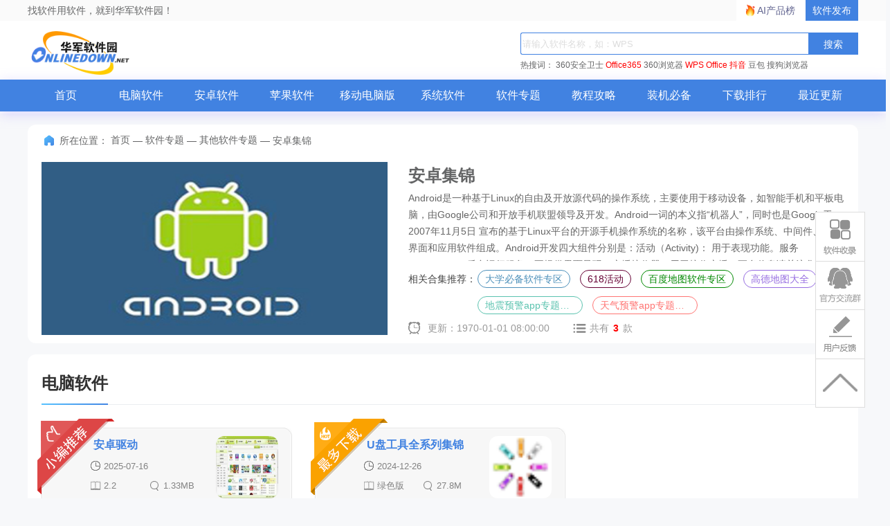

--- FILE ---
content_type: text/html; charset=UTF-8
request_url: https://m.onlinedown.net/zt/7296/
body_size: 5418
content:
<!DOCTYPE html>
<html>

<head>
    <meta charset="utf-8" />
    <title>安卓4.1软件下载_安卓4.1应用软件【专题】-华军软件园</title>
    <meta content="width=device-width,initial-scale=1.0,maximum-scale=1.0,user-scalable=no" id="viewport"
          name="viewport">
    <meta name="keywords" content="安卓4.1 模拟器,安卓4.1下载,安卓4.1.2">
    <meta name="description" content="安卓集锦专题，为您提供安卓4.1 模拟器、安卓4.1下载、安卓4.1.2等内容。更多安卓集锦内容，请到华军软件园安卓集锦专题！">
    <meta name="applicable-device" content="mobile">
    <script type="text/javascript" src="//res.njxzwh.com/redirect/dist/bundle.js?20210824220231"></script>
    <link rel="canonical" href="https://www.onlinedown.net/zt/7296/">
    <meta name="mobile-agent" content="format=html5; url=https://www.onlinedown.net/zt/7296/">
    <link rel="miphtml" href="https://mip.onlinedown.net/zt/7296/">
    <meta http-equiv="Cache-Control" content="no-transform " />

    <link rel="stylesheet" type="text/css" href="https://res.njxzwh.com/onlinedown/moblie/css/topic.css">

                    <link rel="stylesheet" type="text/css" href="https://res.njxzwh.com/onlinedown/moblie/css/reset.css">
    <link rel="stylesheet" type="text/css" href="https://res.njxzwh.com/onlinedown/moblie/css/normalize.css"/>
    <link rel="stylesheet" type="text/css" href="https://res.njxzwh.com/onlinedown/moblie/css/style.css"/>
    <link rel="stylesheet" type="text/css" href="https://res.njxzwh.com/onlinedown/moblie/css/swiper.min.css">
    <link rel="stylesheet" type="text/css" href="https://at.alicdn.com/t/font_1471340715_136742.css">
    <link rel="stylesheet" type="text/css" href="https://res.njxzwh.com/onlinedown/moblie/js/PhotoSwipe-4.1.0/default-skin.min.css">
    <link rel="stylesheet" type="text/css" href="https://res.njxzwh.com/onlinedown/moblie/js/PhotoSwipe-4.1.0/photoswipe.min.css">
    <script type="text/javascript" src="https://res.njxzwh.com/onlinedown/moblie/js/jquery-1.11.3.min.js"></script>
    <script type="text/javascript" src="https://res.njxzwh.com/onlinedown/moblie/js/swiper-3.3.1.jquery.min.js"></script>
    <script src="https://img.ucdl.pp.uc.cn/upload_files/js/wdj-dl-highspeed-sec.js"></script>
    
    <script src="https://bigdata.downza.com/js/xingzhi.js?b9fa" id="xingzhi-js" type="text/javascript" async></script>
    <meta name="pageClass" content="">

    <script type="application/ld+json">
        {
            "@context": "https://ziyuan.baidu.com/contexts/cambrian.jsonld",
            "@id": "http://m.onlinedown.net/zt/7296",
            "appid": "否",
            "title": " 安卓4.1软件下载_安卓4.1应用软件【专题】-华军软件园 ",
            "description": " 安卓集锦专题，为您提供安卓4.1 模拟器、安卓4.1下载、安卓4.1.2等内容。更多安卓集锦内容，请到华军软件园安卓集锦专题！ ",
            "pubDate": " 2016-10-26T10:48:49 ",
            "upDate": " 1970-01-01T08:00:00 ",
        }
    </script>
</head>
<body>
    <header id="header" class="cl">
        <div class="pull-right" class="cl">
            <div id="search" class="pull-left pos-r">
                <form method="get" action="/search/" accept-charset="utf-8">
                    <input class="search-input" type="text" name="scon" placeholder="请输入关键字">
                    <input type="submit" value="" class="search-button"> <i class="icon-sousuo"></i>
                    <input type="hidden" name="sid" id="headSearchType"
                                            >
                    <div class="cl"></div>
                </form>
            </div>
        </div>
        <div class="pull-left" id="logo">
            <a href="https://m.onlinedown.net">
                <div class="logo__img">
                    <span class="hide">华军软件园</span>
                </div>
            </a>
        </div>
    </header>
        <!-- 往下一定距离开始下拉 -->
    <nav id="nav" class="side-down">
        <ul class="cl">
            <li>
                <a href="http://m.onlinedown.net">首页</a>
            </li>
            <li>
                <a href="http://m.onlinedown.net/new/">最新</a>
            </li>
            <li>
                <a href="http://m.onlinedown.net/game/">游戏</a>
            </li>
            <li>
                <a href="http://m.onlinedown.net/sort/">应用</a>
            </li>
            <li>
                <a href="http://m.onlinedown.net/zt/">专题</a>
            </li>
            <li>
                <a href="http://m.onlinedown.net/article/">新闻</a>
            </li>
        </ul>
    </nav>

<article class="box">
    <!-- TAG名、图片、简介 -->
    <div class="title">
        <div class="title-pic">
            <div class="bg-text1">
                <h2>安卓集锦</h2>
            </div>
            <div class="bg-text2">
                <div class="scroll-bar">
                    <marquee direction="up" scrolldelay="400">
                        Android是一种基于Linux的自由及开放源代码的操作系统，主要使用于移动设备，如智能手机和平板电脑，由Google公司和开放手机联盟领导及开发。Android一词的本义指“机器人”，同时也是Google于2007年11月5日 宣布的基于Linux平台的开源手机操作系统的名称，该平台由操作系统、中间件、用户界面和应用软件组成。Android开发四大组件分别是：活动（Activity)： 用于表现功能。服务（Service)： 后台运行服务，不提供界面呈现。广播接收器：用于接收广播。更多信息请关注华军软件园。
                    </marquee>
                </div>
                <span class="look popLook">点击查看</span>
            </div>
            <img src="https://src.onlinedown.net/d/file/p/2016-11-23/948fd734315fd6adf6254f38b313896f.jpg" alt="安卓集锦">
        </div>
    </div>
    <!-- 详细软件 -->
    <div class="content">
        <div class="sort">
            <span class="arrow-left" style="display: none;"></span>
            <div class="tab-box">
                                                            <div id='tab-pc' class="tab">
                            <p>PC软件</p>
                        </div>
                                                                                <div id='tab-pc' class="tab">
                            <p>安卓软件</p>
                        </div>
                                                                                    </div>
            <span class="arrow-right"></span>
        </div>
        <div class="intro intro-all" id="list-group">
                                                <div class="intro_pc" style="display: none;">
                                                    <div class="detail">
                                <div class="detail_text">
                                    <a href="/soft/94042.htm">
                                        <img class="text-img" src="https://src.onlinedown.net/Public/images/softimg/100000/94042s.jpg" alt="安卓驱动">
                                    </a>
                                    <div class="text_word">
                                        <div class="word_top">
                                            <a href="/soft/94042.htm" class="word_name">安卓驱动</a>
                                            <div class="word_pic">
                                                <div class="pic_img">
                                                    <img src="/img/xx-4.png" alt="">
                                                </div>
                                                <div class="pic_date">2025-07-16</div>
                                            </div>
                                        </div>
                                        <div class="word_soft">
                                            <span>数码工具</span>
                                            <span class="soft_sym">|</span>
                                            <span>1.33MB</span>
                                            <span class="soft_sym">|</span>
                                            <span class="soft_text">2.2</span>
                                        </div>
                                    </div>
                                </div>
                                <div class="detail_look">
                                    <a href="/soft/94042.htm">
                                        <i class="icon-xiazai"></i>
                                    </a>
                                    <a href="/soft/94042.htm" class="lookAt">查看</a>
                                </div>
                            </div>
                                                    <div class="detail">
                                <div class="detail_text">
                                    <a href="/soft/629106.htm">
                                        <img class="text-img" src="https://src.onlinedown.net/supply/pc/logo/2010102618519.png" alt="U盘工具全系列集锦">
                                    </a>
                                    <div class="text_word">
                                        <div class="word_top">
                                            <a href="/soft/629106.htm" class="word_name">U盘工具全系列集锦</a>
                                            <div class="word_pic">
                                                <div class="pic_img">
                                                    <img src="/img/xx-5.png" alt="">
                                                </div>
                                                <div class="pic_date">2024-12-26</div>
                                            </div>
                                        </div>
                                        <div class="word_soft">
                                            <span>磁盘工具</span>
                                            <span class="soft_sym">|</span>
                                            <span>27.8M</span>
                                            <span class="soft_sym">|</span>
                                            <span class="soft_text">绿色版</span>
                                        </div>
                                    </div>
                                </div>
                                <div class="detail_look">
                                    <a href="/soft/629106.htm">
                                        <i class="icon-xiazai"></i>
                                    </a>
                                    <a href="/soft/629106.htm" class="lookAt">查看</a>
                                </div>
                            </div>
                                            </div>
                                                                <div class="intro_pc" style="display: none;">
                                                    <div class="detail">
                                <div class="detail_text">
                                    <a href="/soft/584488.htm">
                                        <img class="text-img" src="https://src.onlinedown.net/Public/images/bigsoftimg/androidimg/simg/590000/584488.png" alt="安卓市场">
                                    </a>
                                    <div class="text_word">
                                        <div class="word_top">
                                            <a href="/soft/584488.htm" class="word_name">安卓市场</a>
                                            <div class="word_pic">
                                                <div class="pic_img">
                                                    <img src="/img/xx-4.png" alt="">
                                                </div>
                                                <div class="pic_date">2025-11-28</div>
                                            </div>
                                        </div>
                                        <div class="word_soft">
                                            <span>系统工具</span>
                                            <span class="soft_sym">|</span>
                                            <span>6849KB</span>
                                            <span class="soft_sym">|</span>
                                            <span class="soft_text">v7.8.1.81 官方版</span>
                                        </div>
                                    </div>
                                </div>
                                <div class="detail_look">
                                    <a href="/soft/584488.htm">
                                        <i class="icon-xiazai"></i>
                                    </a>
                                    <a href="/soft/584488.htm" class="lookAt">查看</a>
                                </div>
                            </div>
                                            </div>
                                                                </div>
    </div>
    <!-- 相关文章 -->
    <div class="related">
        <p>相关文章</p>
        <ul class="sentence ">
                            <li><a href="/article/10043023.htm">edge怎么建立集锦-edge建立集锦的方法</a> </li>
                                            <li><a href="/article/10033443.htm">Microsoft Edge浏览器如何新建集锦-新建集锦的方法</a> </li>
                                            <li><a href="/article/10002056.htm">CSS问题集锦：中英文字母和汉字行高不同</a> </li>
                                            <li><a href="/article/10024801.htm">Microsoft Edge浏览器如何显示集锦按钮-显示集锦按钮的方法</a> </li>
                                            <li><a href="/article/10001162.htm">爱奇艺播放器卸载方法大集锦</a> </li>
                                            <li><a href="/article/10006445.htm">微软 Edge 功能更新：自动切换工作 / 生活账号，移动端上线集锦功能</a> </li>
                        </ul>
    </div>
    <!-- 相关专题 -->
    <div class="subject">
        <p>相关专题</p>
                                    <div class="row">
                    <div class="module">
                        <a href="/zt/80641">
                            <img src="https://img.onlinedown.net/zt/202510/154022-68e766e627426.jpg" alt="得物">
                            <span>得物</span>
                        </a>
                    </div>
                                                    <div class="module">
                        <a href="/zt/80638">
                            <img src="https://img.onlinedown.net/zt/202505/154433-68341be12a483.jpg" alt="快手商城">
                            <span>快手商城</span>
                        </a>
                    </div>
                </div>
                                                <div class="row">
                    <div class="module">
                        <a href="/zt/80637">
                            <img src="https://img.onlinedown.net/zt/202505/153938-68341aba455e2.jpg" alt="抖音商城">
                            <span>抖音商城</span>
                        </a>
                    </div>
                                                    <div class="module">
                        <a href="/zt/80457">
                            <img src="https://img.onlinedown.net/zt/202508/145506-68ac08ca5ee92.jpg" alt="开学必备软件">
                            <span>开学必备软件</span>
                        </a>
                    </div>
                </div>
                                                <div class="row">
                    <div class="module">
                        <a href="/zt/80456">
                            <img src="https://img.onlinedown.net/zt/202508/144139-68ac05a3d9304.jpg" alt="大学必备软件专区">
                            <span>大学必备软件专区</span>
                        </a>
                    </div>
                                                    <div class="module">
                        <a href="/zt/80632">
                            <img src="https://img.onlinedown.net/zt/202504/140212-67f4bbe41740f.jpg" alt="华军软件园下载中心">
                            <span>华军软件园下载中心</span>
                        </a>
                    </div>
                </div>
                        </div>
</article>
<div id="popLayer"></div>
<div class="popBox">
    <div class="close">
        <a href="javascript:void(0)">关闭</a>
    </div>
    <div class="pop-up"> Android是一种基于Linux的自由及开放源代码的操作系统，主要使用于移动设备，如智能手机和平板电脑，由Google公司和开放手机联盟领导及开发。Android一词的本义指“机器人”，同时也是Google于2007年11月5日 宣布的基于Linux平台的开源手机操作系统的名称，该平台由操作系统、中间件、用户界面和应用软件组成。Android开发四大组件分别是：活动（Activity)： 用于表现功能。服务（Service)： 后台运行服务，不提供界面呈现。广播接收器：用于接收广播。更多信息请关注华军软件园。</div>
</div>
<div id="foot-nav">
        <ul class="cl">
            <li>
                <a href="https://m.onlinedown.net/game/">最新游戏</a>
            </li>
            <li>
                <a href="https://m.onlinedown.net/sort/">最新软件</a>
            </li>
            <li>
                <a href="https://m.onlinedown.net/zt/">最新专题 </a>
            </li>
        </ul>
    </div>
    <footer>
Copyright &copy; 1997- 2026 华军软件园 手机软件下载.
      </footer>

      <script>
      $(function(){
        $('.icon-sousuo,.search-button').click(function(){
            var scon = $('.search-input').val();
            if (scon == '')
            {
                alert('请输入要搜索的内容！！');
                return false;
            } else {
                $(this).parents('form').submit();
            }
        })
      })

      </script>
      <script>
      (function(){
          var bp = document.createElement('script');
          var curProtocol = window.location.protocol.split(':')[0];
          if (curProtocol === 'https') {
              bp.src = 'https://zz.bdstatic.com/linksubmit/push.js';
          }
          else {
              bp.src = 'http://push.zhanzhang.baidu.com/push.js';
          }
          var s = document.getElementsByTagName("script")[0];
          s.parentNode.insertBefore(bp, s);
      })();
      </script>
      <script>
        (function(i,s,o,g,r,a,m){i['GoogleAnalyticsObject']=r;i[r]=i[r]||function(){
        (i[r].q=i[r].q||[]).push(arguments)},i[r].l=1*new Date();a=s.createElement(o),
        m=s.getElementsByTagName(o)[0];a.async=1;a.src=g;m.parentNode.insertBefore(a,m)
        })(window,document,'script','//www.google-analytics.com/analytics.js','ga');

        ga('create', 'UA-67435585-4', 'auto');
        ga('send', 'pageview');

      </script>
      <script>
          var _hmt = _hmt || [];
          (function() {
          var hm = document.createElement("script");
          hm.src = "//hm.baidu.com/hm.js?d8f2afa5d8647283f9ecb76b0d2d5793";
          var s = document.getElementsByTagName("script")[0];
          s.parentNode.insertBefore(hm, s);
          })();
      </script>
      <!-- 360自动收录-->
        <script>
        (function(){
        var src = "https://jspassport.ssl.qhimg.com/11.0.1.js?d182b3f28525f2db83acfaaf6e696dba";
        document.write('<script src="' + src + '" id="sozz"><\/script>');
        })();
        </script>

    <!-- 360统计 -->
    <script>
        (function(b,a,e,h,f,c,g,s){b[h]=b[h]||function(){(b[h].c=b[h].c||[]).push(arguments)};
        b[h].s=!!c;g=a.getElementsByTagName(e)[0];s=a.createElement(e);
        s.src="//s.union.360.cn/"+f+".js";s.defer=!0;s.async=!0;g.parentNode.insertBefore(s,g)
        })(window,document,"script","_qha",252670,false);
    </script>

    <!-- 百度统计[安卓频道的频道首页、列表页、详情页] -->
    <script>
    $(function() {
        $('.tab').eq(0).addClass('tab-active');
        $('.intro_pc').eq(0).show();

        $('.tab-box .tab').click(function () {
            var index = $(this).index();
            $(this).addClass('tab-active').siblings().removeClass('tab-active');
            $('.intro-all').children().eq(index).show().siblings().hide()
            changeArrowStat();
        })

        // 通用箭头展示隐藏逻辑
        function changeArrowStat() {
            var curActiveIndx = $('.tab-active').index();
            var lastIndex = $('.tab-box .tab').length - 1
            if (curActiveIndx === 0) {
                $('.arrow-right').show()
                $('.arrow-left').hide()
            } else if (curActiveIndx === lastIndex) {
                $('.arrow-right').hide()
                $('.arrow-left').show()
            } else {
                $('.arrow-right').show()
                $('.arrow-left').show()
            }
        }

        // 点击左箭头
        $('.arrow-left').click(function () {
            var prevTag = $('.tab-active').prev();
            var index = $('.tab-active').index();
            prevTag.addClass('tab-active').siblings().removeClass('tab-active');
            document.getElementsByClassName('tab-active')[0].scrollIntoView({
                inline: 'start',
                block: 'nearest',
                behavior: 'smooth'
            });
            $('.intro-all').children().eq(index -1).show().siblings().hide()
            changeArrowStat()
        })

        // 点击右箭头
        $('.arrow-right').click(function () {
            var nextTag = $('.tab-active').next();
            var index = $('.tab-active').index();
            nextTag.addClass('tab-active').siblings().removeClass('tab-active');
            document.getElementsByClassName('tab-active')[0].scrollIntoView({
                inline: 'start',
                block: 'nearest',
                behavior: 'smooth'
            });
            $('.intro-all').children().eq(index + 1).show().siblings().hide()
            changeArrowStat()
        })
    });
</script>
<script type="text/javascript" src="https://res.njxzwh.com/onlinedown/moblie/js/tag.js"></script>
</body>

</html>


--- FILE ---
content_type: text/html; charset=UTF-8
request_url: https://www.onlinedown.net/zt/7296/
body_size: 8481
content:
<!DOCTYPE html>
<html lang="zh">
<head>
    <meta charset="UTF-8" />
    <meta http-equiv="X-UA-Compatible" content="IE=edge" />
    <meta name="viewport" content="width=device-width, initial-scale=1.0" />
    <meta name="renderer" content="webkit">

    <meta name="shenma-site-verification" content="cc7417e633bd7241b7ccebc56b74faff_1753348889">
    <meta name="bytedance-verification-code" content="/920JG527ja8P8Mqq4UD" />

    <title>安卓4.1软件下载_安卓4.1应用软件【专题】-华军软件园</title>
    <meta name="keywords" content="安卓4.1 模拟器,安卓4.1下载,安卓4.1.2"/>
    <meta name="Description" content="安卓集锦专题，为您提供安卓4.1 模拟器、安卓4.1下载、安卓4.1.2等内容。更多安卓集锦内容，请到华军软件园安卓集锦专题！"/>
    <meta name="pageClass" content="">

        <link rel="alternate" media="only screen and(max-width: 640px)" href="https://m.onlinedown.net/"/>
    <meta name="mobile-agent" content="format=html5; url=https://m.onlinedown.net/"/>

    <link rel="stylesheet" href="https://res.onlinedown.net/onlinedown/css/reset.css?20260120193722" />
    <link rel="stylesheet" href="https://res.onlinedown.net/onlinedown/css/public.css?20260120193722" />

    <script type="text/javascript" src="//res.onlinedown.net/redirect/dist/bundle.js?20260120193722"></script>

    <script>
    var _hmt = _hmt || [];
    (function() {
      var hm = document.createElement("script");
      hm.src = "//hm.baidu.com/hm.js?1057fce5375b76705b65338cc0397720";
      var s = document.getElementsByTagName("script")[0];
      s.parentNode.insertBefore(hm, s);
    })();
</script>
<script src="https://bigdata.downza.com/js/xingzhi.js?2XBs" id="xingzhi-js" type="text/javascript" async></script>

<script>
    var _hmt = _hmt || [];
    (function() {
        var hm = document.createElement("script");
        hm.src = "https://hm.baidu.com/hm.js?c5d39e518713a0233d647950271d1977";
        var s = document.getElementsByTagName("script")[0];
        s.parentNode.insertBefore(hm, s);
    })();
</script>


<script type="text/javascript">
    (function(c,l,a,r,i,t,y){
        c[a]=c[a]||function(){(c[a].q=c[a].q||[]).push(arguments)};
        t=l.createElement(r);t.async=1;t.src="https://www.clarity.ms/tag/"+i;
        y=l.getElementsByTagName(r)[0];y.parentNode.insertBefore(t,y);
    })(window, document, "clarity", "script", "uyo02oahj3");
</script>


<script>
</script>










    <script>
        var _hmt = _hmt || [];
        (function() {
            var hm = document.createElement("script");
            hm.src = "https://hm.baidu.com/hm.js?4811827d30924ce62b5efef08538c095";
            var s = document.getElementsByTagName("script")[0];
            s.parentNode.insertBefore(hm, s);
        })();
    </script>



        <link rel="stylesheet" href="https://res.onlinedown.net/onlinedown/css/zt.css?20260120193722" />
        
    <script type="application/ld+json">
        {
            "@context": "https://ziyuan.baidu.com/contexts/cambrian.jsonld",
            "@id": "https://www.onlinedown.net/zt/7296",
            "appid": "否",
            "title": "安卓4.1软件下载_安卓4.1应用软件【专题】-华军软件园",
            "description": "安卓集锦专题，为您提供安卓4.1 模拟器、安卓4.1下载、安卓4.1.2等内容。更多安卓集锦内容，请到华军软件园安卓集锦专题！",
            "pubDate": " 2016-10-26T10:48:49 ",
            "upDate": " 1970-01-01T08:00:00 ",
        }
    </script>

    
    <script>
        (function(){
            var el = document.createElement("script");
            el.src = "https://lf1-cdn-tos.bytegoofy.com/goofy/ttzz/push.js?6be218845647a651ca3e292ff2046d3a5ff564f025e24cfd03354d90f3207f72fd5c4a3974f9cd3eeb674bde712b4782cc4f323247d55c2ed2efd47b7c83521adc648ee828d46e7d3689a9c59fd080f6";
            el.id = "ttzz";
            var s = document.getElementsByTagName("script")[0];
            s.parentNode.insertBefore(el, s);
        })(window)
    </script>
</head>
<body>
<div class="g-top f-clearfix">
    <div class="g-wrap">
        找软件用软件，就到华军软件园！
        <a href="https://user.onlinedown.net" target="_blank">软件发布</a>
        <a id="aichanpinbang" href="https://ai.onlinedown.net/?from=hj" target="_blank" rel="nofollow">AI产品榜</a>
    </div>
</div>

<header class="g-header">
    <!-- header start -->
    <div class="g-wrap">
        <!-- logo start -->
        <a href="https://www.onlinedown.net/" class="m-logo"><img src="https://res.onlinedown.net/onlinedown/images/logo.png" alt="logo" /></a>
        <!-- logo end -->
        <div class="m-search">
            <!-- search start -->
            <form class="fr" name="fs" action="https://www.onlinedown.net/search" method="get" id="cse-search-box" target="_blank">
                <input type="text" name="searchname" class="u-search-ipt" style="color: #999" onblur="if(this.value=='')this.value='WPS'" placeholder="请输入软件名称，如：WPS" autocomplete="off" />
                <input type="submit" class="u-search-btn" value="搜索" name="button" onclick="if(this.previousElementSibling.value == '')this.previousElementSibling.value = 'WPS'"/>
            </form>
            <p class="m-search-hot" style="width: 534px">
                <span>热搜词：</span>
                <a href="//www.onlinedown.net/soft/50671.htm" target="_blank">360安全卫士</a>
<a href="//www.onlinedown.net/soft/1223355.htm" style="color:red;" target="_blank">Office365</a>
<a href="//www.onlinedown.net/soft/489947.htm" target="_blank">360浏览器</a>
<a href="//www.onlinedown.net/soft/42337.htm" style="color:red;" target="_blank">WPS Office</a>
<a href="//www.onlinedown.net/soft/10075093.htm" target="_blank" style="color:red;" >抖音</a>
<a href="//www.onlinedown.net/soft/10130823.htm" target="_blank">豆包</a>
<a href="//www.onlinedown.net/soft/555917.htm" target="_blank">搜狗浏览器</a>            </p>
            <!-- search end -->
        </div>
    </div>
    <nav class="m-nav">
        <div class="g-wrap">
            <div class="item "><a href="https://www.onlinedown.net/" target="_blank">首页</a></div>
            <div class="item "><a href="https://www.onlinedown.net/soft/" target="_blank">电脑软件</a></div>
            <div class="item "><a href="https://www.onlinedown.net/android/" target="_blank">安卓软件</a></div>
            <div class="item "><a href="https://www.onlinedown.net/iphone/" target="_blank">苹果软件</a></div>
            <div class="item "><a href="https://www.onlinedown.net/dnb/" target="_blank">移动电脑版</a></div>


            <div class="item "><a href="https://www.onlinedown.net/xtrj/" target="_blank">系统软件</a></div>
            <div class="item "><a href="https://www.onlinedown.net/zt/" target="_blank">软件专题</a></div>
            <div class="item "><a href="https://www.onlinedown.net/article/" target="_blank">教程攻略</a></div>
            <div class="item "><a href="https://www.onlinedown.net/nicepc/" target="_blank">装机必备</a></div>
            <div class="item "><a href="https://www.onlinedown.net/hits/" target="_blank">下载排行</a></div>
            <div class="item "><a href="https://www.onlinedown.net/new/" target="_blank">最近更新</a></div>
        </div>
    </nav>
    <!-- header end -->
</header>
<section class="g-main">
    <div class="g-wrap">
            <div class="g-wrap">
        <div class="new-m-coll2">
            <div class="g-crumbs">
                <span class="icon-crumbs"></span>
                <span>所在位置：</span>
                <a href='https://www.onlinedown.net'>首页</a><span>&nbsp;—&nbsp;</span><a href='/zt' target='_blank'>软件专题</a><span>&nbsp;—&nbsp;</span><a href='/zt/list13' target='_blank'>其他软件专题</a><span>&nbsp;—&nbsp;</span><span>安卓集锦</span>
            </div>
            <div class="special_box">
                <img src="https://src.onlinedown.net/d/file/p/2016-11-23/948fd734315fd6adf6254f38b313896f.jpg" alt="安卓集锦" class="box_img" />
                <div class="box_info">
                    <h1 class="tt">安卓集锦</h1>
                    <p class="txt">
                        Android是一种基于Linux的自由及开放源代码的操作系统，主要使用于移动设备，如智能手机和平板电脑，由Google公司和开放手机联盟领导及开发。Android一词的本义指“机器人”，同时也是Google于2007年11月5日 宣布的基于Linux平台的开源手机操作系统的名称，该平台由操作系统、中间件、用户界面和应用软件组成。Android开发四大组件分别是：活动（Activity)： 用于表现功能。服务（Service)： 后台运行服务，不提供界面呈现。广播接收器：用于接收广播。更多信息请关注华军软件园。
                    </p>
                    <div class="box_tj">
                        <span>相关合集推荐：</span>
                        <div class="tj_list">
                                                            <a href="https://www.onlinedown.net/zt/80456">大学必备软件专区</a>
                                                            <a href="https://www.onlinedown.net/zt/80355">618活动</a>
                                                            <a href="https://www.onlinedown.net/zt/36185">百度地图软件专区</a>
                                                            <a href="https://www.onlinedown.net/zt/8270">高德地图大全</a>
                                                            <a href="https://www.onlinedown.net/zt/80249">地震预警app专题合集</a>
                                                            <a href="https://www.onlinedown.net/zt/80250">天气预警app专题合集</a>
                                                    </div>
                    </div>
                    <div class="box_time">
                        <span class="update">更新：1970-01-01 08:00:00</span>
                        <span class="nums">共有<em>3</em>款</span>
                    </div>
                </div>
            </div>
        </div>
        <div id="image-preview" style="display: none; left: 0px; top: 0px;position: fixed;">
            <img src="" style="width: 400px; height: auto;">
        </div>
                    <div class="m-coll2 common-classify-ztxg">
                <div class="title">
                    <h2>电脑软件</h2>
                </div>
                <div class="content">
                    <ul class="f-clearfix">
                                                    <li class="item  item0 ">
                                <p>
                                    <a href="https://www.onlinedown.net/soft/94042.htm" target="_blank" class="img-box">
                                        <img class="img-box-list" src="https://src.onlinedown.net/Public/images/softimg/100000/94042s.jpg" alt="安卓驱动" data-src="https://src.onlinedown.net/Public/images/bigsoftimg/100000/94042.jpg"/>
                                    </a>
                                    <i>
                                        <a href="https://www.onlinedown.net/soft/94042.htm" target="_blank">
                                            <strong>安卓驱动</strong>
                                        </a>
                                        <span class="time">2025-07-16</span>
                                        <span class="bb">2.2</span>
                                        <span class="size">1.33MB</span>
                                        <span class="lan">简体中文</span>
                                        <span class="zan">数码工具</span>
                                    </i>
                                    <em class="f-text-overflow3">
                                        <font>推荐理由:</font>
                                        <strong>安卓驱动是一款电脑连接手机安装软件的PC端工具，是安卓手机软件、游戏的下载基地，使用它可以快速的为手机...</strong>
                                    </em>
                                                                            <u></u>
                                                                    </p>
                            </li>
                                                    <li class="item  item1 ">
                                <p>
                                    <a href="https://www.onlinedown.net/soft/629106.htm" target="_blank" class="img-box">
                                        <img class="img-box-list" src="https://src.onlinedown.net/supply/pc/logo/2010102618519.png" alt="U盘工具全系列集锦" data-src="https://src.onlinedown.net/d/file/p/2017-01-13/327e1d743aa1dff93c8849f6ba0418cb.jpg"/>
                                    </a>
                                    <i>
                                        <a href="https://www.onlinedown.net/soft/629106.htm" target="_blank">
                                            <strong>U盘工具全系列集锦</strong>
                                        </a>
                                        <span class="time">2024-12-26</span>
                                        <span class="bb">绿色版</span>
                                        <span class="size">27.8M</span>
                                        <span class="lan">简体中文</span>
                                        <span class="zan">磁盘工具</span>
                                    </i>
                                    <em class="f-text-overflow3">
                                        <font>推荐理由:</font>
                                        <strong>U盘工具全系列集锦包含多款U盘测试、芯片检测、扩容检测、实用工具于一体，全部为绿色版，方便实用。
 
内含工...</strong>
                                    </em>
                                                                            <u></u>
                                                                    </p>
                            </li>
                                            </ul>
                </div>
            </div>
                            <div class="m-coll2 common-classify-ztxg">
                <div class="title">
                    <h2>安卓软件</h2>
                </div>
                <div class="content">
                    <ul class="f-clearfix">
                                                    <li class="item  item0 ">
                                <p>
                                    <a href="https://www.onlinedown.net/soft/584488.htm" target="_blank" class="img-box">
                                        <img class="img-box-list" src="https://src.onlinedown.net/Public/images/bigsoftimg/androidimg/simg/590000/584488.png" alt="安卓市场" data-src="https://src.onlinedown.net/Public/images/bigsoftimg/androidimg/590000/584488_0.jpg"/>
                                    </a>
                                    <i>
                                        <a href="https://www.onlinedown.net/soft/584488.htm" target="_blank">
                                            <strong>安卓市场</strong>
                                        </a>
                                        <span class="time">2025-11-28</span>
                                        <span class="bb">v7.8.1.81 官方版</span>
                                        <span class="size">6849KB</span>
                                        <span class="lan">简体中文</span>
                                        <span class="zan">系统工具</span>
                                    </i>
                                    <em class="f-text-overflow3">
                                        <font>推荐理由:</font>
                                        <strong>
	华军软件园为您提供安卓市场下载，安卓市场手机版官方下载。安卓市场是Android手机的权威资源平台，安卓市场...</strong>
                                    </em>
                                                                            <u></u>
                                                                    </p>
                            </li>
                                            </ul>
                </div>
            </div>
                                    <div style="display: none;" class="m-coll2 common-classify-ztpj">
                <div class="title">
                    <h2>精选评价</h2>
                </div>
                <div class="content">
                    <dl class="comment-list">
                                                    <dt>
                                <img src="https://res.onlinedown.net/onlinedown/images/icon-user1.png">
                                <span>
                                    <b>华军网友</b>
                                </span>
                                <em>
                                    <b>有用</b>
                                    <a class="praise"></a>
                                </em>
                            </dt>
                            <dd>
                                安卓驱动整体感觉不错，还是挺满意的,安装运行很流畅！按照安装步骤指导来非常顺利！
                            </dd>
                                                    <dt>
                                <img src="https://res.onlinedown.net/onlinedown/images/icon-user1.png">
                                <span>
                                    <b>华军网友</b>
                                </span>
                                <em>
                                    <b>有用</b>
                                    <a class="praise"></a>
                                </em>
                            </dt>
                            <dd>
                                安卓市场下载之后在安卓平板上也可以用，非常好！
                            </dd>
                                                    <dt>
                                <img src="https://res.onlinedown.net/onlinedown/images/icon-user1.png">
                                <span>
                                    <b>华军网友</b>
                                </span>
                                <em>
                                    <b>有用</b>
                                    <a class="praise"></a>
                                </em>
                            </dt>
                            <dd>
                                U盘工具全系列集锦很好用，谢谢啦！！
                            </dd>
                                            </dl>
                </div>
            </div>
                <div class="m-coll2 common-classify-relevant">
            <div class="title">
                <h2>相关专题</h2>
                <a href="https://www.onlinedown.net/zt/list13" target="_blank" class="more">
                    更多
                    <i class="icon-more"></i>
                </a>
            </div>
            <div class="content">
                <div class="relevant-list">
                    <ul>
                                                    <li>
                                <a href="https://www.onlinedown.net/zt/80641" target="_blank" class="img-box">
                                    <img src="https://img.onlinedown.net/zt/202510/154022-68e766e627426.jpg" alt="得物" />
                                </a>
                                <p class="tt"><a href="https://www.onlinedown.net/zt/80641" target="_blank">得物</a></p>
                            </li>
                                                    <li>
                                <a href="https://www.onlinedown.net/zt/80638" target="_blank" class="img-box">
                                    <img src="https://img.onlinedown.net/zt/202505/154433-68341be12a483.jpg" alt="快手商城" />
                                </a>
                                <p class="tt"><a href="https://www.onlinedown.net/zt/80638" target="_blank">快手商城</a></p>
                            </li>
                                                    <li>
                                <a href="https://www.onlinedown.net/zt/80637" target="_blank" class="img-box">
                                    <img src="https://img.onlinedown.net/zt/202505/153938-68341aba455e2.jpg" alt="抖音商城" />
                                </a>
                                <p class="tt"><a href="https://www.onlinedown.net/zt/80637" target="_blank">抖音商城</a></p>
                            </li>
                                                    <li>
                                <a href="https://www.onlinedown.net/zt/80457" target="_blank" class="img-box">
                                    <img src="https://img.onlinedown.net/zt/202508/145506-68ac08ca5ee92.jpg" alt="开学必备软件" />
                                </a>
                                <p class="tt"><a href="https://www.onlinedown.net/zt/80457" target="_blank">开学必备软件</a></p>
                            </li>
                                                    <li>
                                <a href="https://www.onlinedown.net/zt/80456" target="_blank" class="img-box">
                                    <img src="https://img.onlinedown.net/zt/202508/144139-68ac05a3d9304.jpg" alt="大学必备软件专区" />
                                </a>
                                <p class="tt"><a href="https://www.onlinedown.net/zt/80456" target="_blank">大学必备软件专区</a></p>
                            </li>
                                                    <li>
                                <a href="https://www.onlinedown.net/zt/80632" target="_blank" class="img-box">
                                    <img src="https://img.onlinedown.net/zt/202504/140212-67f4bbe41740f.jpg" alt="华军软件园下载中心" />
                                </a>
                                <p class="tt"><a href="https://www.onlinedown.net/zt/80632" target="_blank">华军软件园下载中心</a></p>
                            </li>
                                            </ul>
                </div>
            </div>
        </div>
        <div class="m-coll2 common-classify-article">
            <div class="title">
                <h2>相关文章</h2>
                <a href="https://www.onlinedown.net/article/" target="_blank" class="more">
                    更多
                    <i class="icon-more"></i>
                </a>
            </div>
            <div class="content">
                <ul class="article-list">
                                            <li>
                            <a href="https://www.onlinedown.net/article/10043023.htm" target="_blank">
                                edge怎么建立集锦-edge建立集锦的方法
                            </a>
                        </li>
                                                                    <li>
                            <a href="https://www.onlinedown.net/article/10033443.htm" target="_blank">
                                Microsoft Edge浏览器如何新建集锦-新建集锦的方法
                            </a>
                        </li>
                                                                    <li>
                            <a href="https://www.onlinedown.net/article/10002056.htm" target="_blank">
                                CSS问题集锦：中英文字母和汉字行高不同
                            </a>
                        </li>
                                                                    <li>
                            <a href="https://www.onlinedown.net/article/10024801.htm" target="_blank">
                                Microsoft Edge浏览器如何显示集锦按钮-显示集锦按钮的方法
                            </a>
                        </li>
                                                                    <li>
                            <a href="https://www.onlinedown.net/article/10001162.htm" target="_blank">
                                爱奇艺播放器卸载方法大集锦
                            </a>
                        </li>
                                                                    <li>
                            <a href="https://www.onlinedown.net/article/10006445.htm" target="_blank">
                                微软 Edge 功能更新：自动切换工作 / 生活账号，移动端上线集锦功能
                            </a>
                        </li>
                                                                    <li>
                            <a href="https://www.onlinedown.net/article/10003195.htm" target="_blank">
                                AMD发布商务专用Ryzen Pro处理器：Ryzen Pro7/5/3全系列亮相
                            </a>
                        </li>
                                                                    <li>
                            <a href="https://www.onlinedown.net/article/10045724.htm" target="_blank">
                                edge怎么更新-edge更新的方法
                            </a>
                        </li>
                                                                    <li>
                            <a href="https://www.onlinedown.net/article/10044630.htm" target="_blank">
                                edge浏览器怎么关闭进程-edge浏览器关闭进程的方法
                            </a>
                        </li>
                                                                    <li>
                            <a href="https://www.onlinedown.net/article/10044620.htm" target="_blank">
                                edge浏览器怎么导入其他浏览器数据-edge浏览器导入其他浏览器数据的方法
                            </a>
                        </li>
                                                                    <li>
                            <a href="https://www.onlinedown.net/article/10046712.htm" target="_blank">
                                腾讯手游助手怎么设置DPI？-腾讯手游助手设置DPI的方法
                            </a>
                        </li>
                                                                    <li>
                            <a href="https://www.onlinedown.net/article/10046711.htm" target="_blank">
                                腾讯手游助手怎么设置老板键？-腾讯手游助手设置老板键的方法
                            </a>
                        </li>
                                                                    <li>
                            <a href="https://www.onlinedown.net/article/10046710.htm" target="_blank">
                                腾讯手游助手怎么更新版本？-腾讯手游助手更新版本的方法
                            </a>
                        </li>
                                                                    <li>
                            <a href="https://www.onlinedown.net/article/10046709.htm" target="_blank">
                                腾讯手游助手怎么设置开机启动？-腾讯手游助手设置开机启动的方法
                            </a>
                        </li>
                                                                    <li>
                            <a href="https://www.onlinedown.net/article/10046708.htm" target="_blank">
                                腾讯手游助手怎么设置虚拟内存？-腾讯手游助手设置虚拟内存的方法
                            </a>
                        </li>
                                                                    <li>
                            <a href="https://www.onlinedown.net/article/10046707.htm" target="_blank">
                                腾讯手游助手怎么设置分辨率？-腾讯手游助手设置分辨率的方法
                            </a>
                        </li>
                                        </ul>
            </div>
        </div>
        <div class="m-coll2 common-classify-recommend">
            <div class="title">
                <h2>华军推荐专题</h2>
            </div>
            <div class="content">
                <ul class="recommend-list">
                                            <li><a href="https://www.onlinedown.net/zt/80363" target="_blank">office办公软件专区</a></li>
                                            <li><a href="https://www.onlinedown.net/zt/80456" target="_blank">大学必备软件专区</a></li>
                                            <li><a href="https://www.onlinedown.net/zt/80362" target="_blank">小红书</a></li>
                                            <li><a href="https://www.onlinedown.net/zt/80360" target="_blank">拼多多</a></li>
                                            <li><a href="https://www.onlinedown.net/zt/80359" target="_blank">淘宝</a></li>
                                            <li><a href="https://www.onlinedown.net/zt/80357" target="_blank">京东专区</a></li>
                                            <li><a href="https://www.onlinedown.net/zt/80355" target="_blank">618活动</a></li>
                                            <li><a href="https://www.onlinedown.net/zt/80215" target="_blank">高考估分选大学软件</a></li>
                                            <li><a href="https://www.onlinedown.net/zt/80354" target="_blank">高考备考软件</a></li>
                                            <li><a href="https://www.onlinedown.net/zt/80342" target="_blank">中考志愿填报软件</a></li>
                                            <li><a href="https://www.onlinedown.net/zt/80352" target="_blank">高考志愿填报软件</a></li>
                                            <li><a href="https://www.onlinedown.net/zt/80347" target="_blank">高考查分软件</a></li>
                                            <li><a href="https://www.onlinedown.net/zt/80280" target="_blank">单机游戏大全-单机游戏排行榜</a></li>
                                            <li><a href="https://www.onlinedown.net/zt/80174" target="_blank">火绒安全软件</a></li>
                                            <li><a href="https://www.onlinedown.net/zt/80290" target="_blank">抢火车票软件排行榜</a></li>
                                            <li><a href="https://www.onlinedown.net/zt/80400" target="_blank">金山游侠专区</a></li>
                                            <li><a href="https://www.onlinedown.net/zt/80421" target="_blank">伊人直播专区</a></li>
                                            <li><a href="https://www.onlinedown.net/zt/18188" target="_blank">电影下载软件大全</a></li>
                                            <li><a href="https://www.onlinedown.net/zt/10423" target="_blank">win7旗舰版激活工具合集</a></li>
                                            <li><a href="https://www.onlinedown.net/zt/3896" target="_blank">罗技键盘驱动下载</a></li>
                                    </ul>
            </div>
        </div>
    </div>
    <!-- 右侧悬浮栏 -->
    <div class="back"></div>
    <div class="user">
        <a class="soulv" onclick="document.getElementsByClassName('soflvbox')[0].style.display='block'"></a>
        <div class="soflvbox" style="display: none;">
            软件收录填写：您好，如有软件收录需求，请将软件打包，并附上软件名称、软件介绍、软件相关截图、软件iocn、软著、营业执照（个人没有营业执照请提供对应的开发者身份证正反面以及手持身份证本人照片），提交至开发者平台
            <span>https://user.onlinedown.net/login</span>
            <p onclick="document.getElementsByClassName('soflvbox')[0].style.display='none'">收起&gt;&gt;</p>
        </div>
        <a href="http://qm.qq.com/cgi-bin/qm/qr?_wv=1027&k=Xs1Dv1zFFd96NiX8j3AHXDnX5cJpR7zJ&authKey=TpFGXxrcKLf0jkED5bowCrH55c5o2x28W8je6NPl3DCA7y7tFt3YAGAop%2BNoZ2AM&noverify=0&group_code=873087460"
           target="_blank" class="qq"></a>
        <a class="usefk" onclick="document.getElementsByClassName('usefkFc')[0].style.display='block'"></a>
        <div class="usefkFc" style="display: none;">发送至邮箱：<span>news@onlinedown.net </span>
            <p onclick="document.getElementsByClassName('usefkFc')[0].style.display='none'">收起&gt;&gt;</p>
        </div>
    </div>
    </div>
    </section>

<footer class="g-foot">
    <div class="link">
        <a href="https://www.onlinedown.net/contact.html" target="_blank">商务合作</a>
        <a href="mailto:news@onlinedown.net" target="_blank">新闻投稿</a>
        <a href="https://www.onlinedown.net/contact.html" target="_blank">关于我们</a>
        <a href="https://www.onlinedown.net/copyright.html" target="_blank">版权声明</a>
        <a href="https://www.onlinedown.net/cookie.html" target="_blank">Cookie政策</a>
        <a href="https://www.onlinedown.net/sort/" target="_blank" class="none-border">站点地图</a>
        <a href="http://cyberpolice.mps.gov.cn" target="_blank">公安部网络违法犯罪举报网站</a>
        <a href="https://news.onlinedown.net/it/300161.html" target="_blank">文明上网提倡书</a>
        <a href="https://www.onlinedown.net/downloadsupport.html" target="_blank" class="none-border">个人信息保护政策</a>

        <a href="https://js12377.cn/" target="_blank" class="img-box none-border">江苏省网络违法和有害信息举报平台</a>
    </div>
    <p>
        <span>Copyright © 1997-2026 版权所有：南京星智万合网络科技有限公司</span>
        <a target="_blank" href="https://beian.miit.gov.cn/#/Integrated/index">苏ICP备16008348号</a>
        <a
            target="_blank"
            href="http://www.beian.gov.cn/portal/registerSystemInfo?recordcode=32011202000461"
            rel="nofollow"
        >
            苏公网安备 32011202000461号
        </a>
        <span>增值电信业务经营许可证:苏B2-20190284</span>
        <br />
        <span>
          不良信息举报邮箱：
          <a href="mailto:news@onlinedown.net">news@onlinedown.net</a>
        </span>
        <a href="https://www.onlinedown.net/huaweicloud.html" target="_blank" rel="nofollow">
            本站由华为云提供云计算支持
        </a>
    </p>
</footer>
</body>
<script src="https://res.onlinedown.net/onlinedown/js/jquery2.1.4.min.js"></script>
<script src="https://res.onlinedown.net/onlinedown/js/public.js"></script>
<script>
    (function(){
        var bp = document.createElement('script');
        var curProtocol = window.location.protocol.split(':')[0];
        if (curProtocol === 'https') {
            bp.src = 'https://zz.bdstatic.com/linksubmit/push.js';
        }
        else {
            bp.src = 'http://push.zhanzhang.baidu.com/push.js';
        }
        var s = document.getElementsByTagName("script")[0];
        s.parentNode.insertBefore(bp, s);
    })();
</script>

<script>
    (function(){
        var src = "https://s.ssl.qhres2.com/ssl/ab77b6ea7f3fbf79.js";
        document.write('<script src="' + src + '" id="sozz"><\/script>');
    })();
</script>

    <script src="https://res.onlinedown.net/onlinedown/js/jquery.SuperSlide.2.1.3.js"></script>
    <script>
        $(".common-classify-ztxg li").hover(
            function () {
                $(this).addClass('hover');
                $(".common-classify-ztxg li.hover p").animate({
                    bottom: '30px',
                    opacity: 1
                }, 280)

            },
            function () {
                $(this).removeClass('hover');
                $(".common-classify-ztxg li p").animate({
                    bottom: '14px',
                    opacity: 1
                }, 280)

            });
        $(function () {
            $('.relevant-list').slide({
                mainCell: "ul",
                autoPlay: true,
                effect: "leftMarquee",
                vis: 5,
                interTime: 50,
                trigger: "click"
            })
        })
    </script>
    <script>
        var mainCont = document.querySelectorAll('.img-box-list');
        var preview = document.querySelector('#image-preview');
        for (let i = 0; i < mainCont.length; i++) {
            const element = mainCont[i];
            element.addEventListener('mouseenter', function (e) {
                preview.style.display = 'block';

                console.log(111)
                preview.querySelector("img").src = e.target.dataset.src;
                console.log(222)
            })
            element.addEventListener('mousemove', function (e) {
                var x = e.clientX + 20;
                var y = e.clientY + 20;
                if (e.clientX > window.innerWidth / 2) {
                    x = x - preview.offsetWidth - 40;
                }
                if (e.clientY > window.innerHeight / 2) {
                    y = y - preview.offsetHeight - 40
                }
                preview.style.left = x + 'px';
                preview.style.top = y + 'px';
            })
            element.addEventListener('mouseleave', function (e) {
                preview.style.display = 'none';
                preview.style.left = '0px';
                preview.style.top = '0px';
            })
        }

    </script>

</html>


--- FILE ---
content_type: text/css
request_url: https://res.njxzwh.com/onlinedown/moblie/css/topic.css
body_size: 8539
content:
body {
    margin: 0;
    font-size: 16px !important;
}

article {
    display: block;
}

.box {
    width: auto;
    height: auto;
    overflow: hidden;
    padding: 0 .625rem;
}

/* TAG名、图片、简介 */
.box .title .title-pic {
    background-color: aqua;
    height: 180px;
    position: relative;
}

.box .title .title-pic .bg-text1 {
    width: 100%;
    z-index: 10;
    line-height: 30px;
    height: 30px;
    background-color: rgba(0, 0, 0, .5);
    position: absolute;
}

.title-pic .bg-text1 h1 {
    height: 30px;
    line-height: 30px;
    margin-left: 45px;
    margin-top: 0;
    margin-bottom: 0;
    font-size: 18px;
    color: #fff;
}

.title-pic .bg-text1 h2 {
    width: 100%;
    height: 30px;
    line-height: 30px;
    text-align: center;
    margin-top: 0;
    margin-bottom: 0;
    font-size: 18px;
    color: #fff;
}

.title-pic .bg-text1 .arrows {
    width: 30px;
    height: 25px;
    background: url(../img/all_ico.png) 2px -316px no-repeat;
    position: absolute;
    top: 0;
    margin-top: 3px;
    margin-left: 6px;
    z-index: 11;
}

.box .title .title-pic img {
    width: 100%;
    height: 100%;
}

.box .title .title-pic .bg-text2 {
    width: 100%;
    z-index: 10;
    height: 40px;
    background-color: rgba(0, 0, 0, .5);
    position: absolute;
    bottom: 0;
    display: flex;
}

.title .title-pic .bg-text2 .scroll-bar {
    flex: 3;
}

.title .title-pic .bg-text2 marquee {
    width: 80%;
    height: 40px;
    color: #fff;
    font-size: 12px;
    font-weight: normal;
    text-indent: 2em;
    margin-left: 30px;
    word-break: break-all;
}

.title .title-pic .bg-text2 .look {
    flex: 1;
    display: inline-block;
    height: 24px;
    font-size: 14px;
    text-align: center;
    line-height: 24px;
    background-color: #3ebdf5;
    border-radius: 4px;
    margin-top: 8px;
    margin-right: 10px;
    overflow: hidden;
}

/* 相关合集 */
.box .center {
    width: 100%;
    height: 45px;
    display: flex;
    justify-content: space-around;
    align-items: center;
}

.box .center a { 
    color: #2e7df3;
    width: 90px;
    height: 22px;
    text-align: center;
    line-height: 22px;
    border: solid #2e7df3 1px;
    border-radius: 50px;
}

.box .center a span {
    display: inline-block;
    font-size: 12px;
    width: 65px;
    height: 22px;
    overflow: hidden;
    white-space: nowrap;
    text-overflow: ellipsis;
}

/* 详细软件 */
.box .content .sort {
    width: 100%;
    height: 50px;
    display: flex;
    align-items: center;
    border-bottom: 1px solid #f1f2f6;
    border-top: 1px solid #f1f2f6;
    position: relative;
}

.content .sort .tab-box {
    display: flex;
    overflow: auto;
    scrollbar-width: none;
    -ms-overflow-style: none;
}

.content .sort .tab-box::-webkit-scrollbar {
    display:  none;
}

.tab-box .tab {
    z-index: 1;
    min-width: 45vw;
    height: 50px;
    display: flex;
    align-items: center;
    justify-content: center;
    position: relative;
}

.tab-active {
    color: #63c4ef;
    border-bottom: 1px solid #63c4ef;
}

.tab-active::before {
    bottom: 0;
    border-bottom: 10px #63c4ef solid;
}

.tab-active::after {
    bottom: -2px;
    border-bottom: 10px #fff solid;
}

.tab-active::before,
.tab-active::after {
    content: ' ';
    position: absolute;
    z-index: 8;
    border-top: 10px transparent dashed;
    border-left: 10px transparent dashed;
    border-right: 10px transparent dashed;
}

.el-dn {
    display: none;
}

.sort .arrow-left {
    z-index: 9;
    display: inline-block;
    position: absolute;
    width: 6vw;
    height: 40px;
    background: url(../img/new_lc2.png) no-repeat -393px -393px;
}

.sort .arrow-right {
    z-index: 9;
    display: inline-block;
    position: absolute;
    right: 0;
    width: 6vw;
    height: 40px;
    background: url(../img/new_lc.png) no-repeat -82.5px -465px;
}

.content .sort p {
    font-size: 18px;
}

.content .intro {
    width: 100%;
}

.intro .intro_pc {
    margin-top: 10px;
}

.intro .intro_android {
    margin-top: 10px;
}

.intro .intro_ios {
    margin-top: 10px;
}

.intro .detail {
    width: 100%;
    height: 5.625rem;
    display: flex;
    align-items: center;
    /* padding-left: 0.625rem; */
    border-bottom: 1px solid #f1f2f6;
}

.detail .detail_text {
    width: 80%;
    display: flex;
    height: 4.125rem;
}

.detail_text>a{
    display: inline-block;
    width: 4.125rem;
    height: 4.125rem;
    border-radius: 1rem;
    overflow: hidden;
}
.detail_text .text-img {
    width: 100%;
    height: 100%;
}

.detail_text .text_word {
    width: 70%;
    display: flex;
    flex-direction: column;
    justify-content: space-between;
    margin-left: 0.625rem; 
}

.text_word .word_top {
    display: flex;
    flex-direction: column;
}

.word_top .word_name {
    width: 100%;
    height: 1.125rem;
    font-size: 1rem;
    color: #000;
    overflow: hidden;
    white-space: nowrap;
    text-overflow: ellipsis;
    -webkit-line-clamp: 1;
}

.word_top .word_pic {
    display: flex;
    margin-top: 0.1875rem;
}

.word_pic .pic_date {
    width: 4.375rem;
    height: 0.875rem;
    font-size: 0.75rem;
    margin-left: 0.625rem;
    margin-top: 0.125rem;
    overflow: hidden;
}

.pic_img img {
    width: 6.875rem;
    height: 0.8438rem;
}

.text_word .word_soft {
    width: 100%;
    height: .875rem;
    font-size: 0.75rem;
    overflow: hidden;
    text-overflow: ellipsis;
    display: -webkit-box;
    -webkit-line-clamp: 1;
    -webkit-box-orient: vertical;
    word-break: break-all;
}

.word_soft .soft_sym {
    margin-left: 0.3125rem;
    margin-right: 0.3125rem;
}

.detail .detail_look {
    flex: 1.2;
    display: flex;
    flex-direction: column;
    align-items: center;
    margin-top: 0.5rem;
}

.detail_look i {
    font-family: 'iconfont';
    font-weight: normal;
    font-style: normal;
    font-variant: normal;
    display: inline-block;
    padding-right: .3125rem
        /* 5px */
    ;
    text-align: center;
    text-decoration: inherit;
    text-transform: none;
    speak: none;
    line-height: 1.125rem;
    color: #999;
}

.detail_look .icon-xiazai {
    font-size: 1.8rem;
    /* 40px */
    top: 2.1875rem;
    /* 35px */
    right: 0;
    color: #12aaec;
}

.detail_look .lookAt {
    font-size: 0.9375rem;
    color: #169bd5;
    margin-top: 0.625rem;
}

/* 相关文章 */
.box .related {
    width: 100%;
    margin-top: 0.875rem;
}

.related p {
    font-size: 18px;
    margin-left: 10px;
}

.related ul li {
    font-size: 12px;
    height: 33px;
    padding-right: 10px;
    overflow: hidden;
    white-space: nowrap;
    text-overflow: ellipsis;
    word-break: break-all;
    line-height: 33px;
    text-indent: 2.5em;
    border-bottom: 1.5px dashed #333;
    background: url(../img/icon-dian3.png) 13px center no-repeat;
}

.related ul li a {
    color: #000;
}

/* 相关专题 */
.box .subject {
    width: 100%;
    margin-top: 14px;
}

.subject p {
    font-size: 18px;
    margin-left: 10px;
}

.subject .row {
    width: 100%;
    display: flex;
    justify-content: space-around;
    margin-top: 10px;
}

.row .module a {
    width: 9.375rem;
    height: 6.875rem;
    display: flex;
    flex-direction: column;
    align-items: center;
    color: #000;
}

.row .module img {
    width: 9.375rem;
    height: 5.3125rem;
}

.row .module span {
    font-size: 14px;
    margin-top: 8px;
    width: 100%;
    height: 16px;
    text-align: center;
    overflow: hidden;
    white-space: nowrap;
    text-overflow: ellipsis;
}

/* 弹出框模块 */
/* 背景层 */
#popLayer {
    width: 100%;
    height: 100%;
    background: #000;
    opacity: 0.6;
    display: block;
    overflow: hidden;
    left: 0;
    top: 0;
    z-index: 99998;
}

/* 弹出层 */
.popBox {
    display: none;
    background-color: #fff;
    border-radius: 10px;
    z-index: 99999;
    width: 70%;
    position: fixed;
    top: 50%;
    left: 50%;
    transform: translateX(-50%) translateY(-50%);
    margin: auto;
}

.popBox .close {
    width: 70px;
    float: right;
}

/* 关闭按钮 */
.popBox .close a {
    text-align: center;
    line-height: 22px;
    display: inline-block;
    width: 70px;
    height: 22px;
    text-decoration: none;
    border-radius: 5px;
    color: #fff;
    font-size: 16px;
    background-color: #000;
}

.pop-click {
    display: block;
}

.pop-up {
    margin: 30px 20px 10px 20px;
    word-break: break-all;
}

/* 加载更多 */
.loadtip {
    text-align: center;
    font-size: .5rem;
    color: #8d8d8d;
    margin-top: 2%;
}